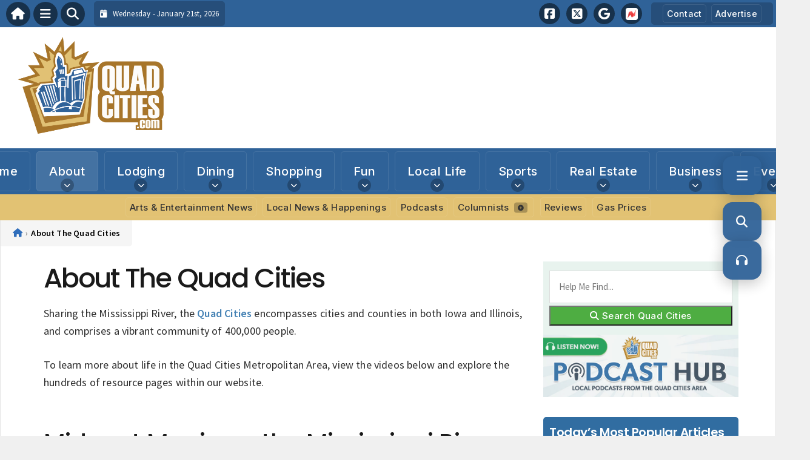

--- FILE ---
content_type: text/html; charset=utf-8
request_url: https://www.google.com/recaptcha/api2/aframe
body_size: 267
content:
<!DOCTYPE HTML><html><head><meta http-equiv="content-type" content="text/html; charset=UTF-8"></head><body><script nonce="MD-4if593r9x20zaU5OSJA">/** Anti-fraud and anti-abuse applications only. See google.com/recaptcha */ try{var clients={'sodar':'https://pagead2.googlesyndication.com/pagead/sodar?'};window.addEventListener("message",function(a){try{if(a.source===window.parent){var b=JSON.parse(a.data);var c=clients[b['id']];if(c){var d=document.createElement('img');d.src=c+b['params']+'&rc='+(localStorage.getItem("rc::a")?sessionStorage.getItem("rc::b"):"");window.document.body.appendChild(d);sessionStorage.setItem("rc::e",parseInt(sessionStorage.getItem("rc::e")||0)+1);localStorage.setItem("rc::h",'1768971493892');}}}catch(b){}});window.parent.postMessage("_grecaptcha_ready", "*");}catch(b){}</script></body></html>

--- FILE ---
content_type: text/css
request_url: https://www.quadcities.com/wp-content/themes/ThemeToolbox/includes/menus/css/main-menu-style.css?ver=1.0.10
body_size: 2326
content:
/* Base menu styles */

.ttb-navbar {
	background: var(--main-nav-bg-color);
	color: #fff;
	display: flex;
	justify-content: center;
	align-items: center;
	position: relative;
	z-index: 9998;
}

.ttb-menu a {
	color: var(--main-nav-text-color)
}

.ttb-navbar-content {
	display: flex;
	/* justify-content: center; */
	align-items: center;
	width: 100%;
	max-width: 1400px;
	margin: 0 auto;
}

.ttb-menu {
	list-style: none;
	padding: 0;
	margin: 0;
	display: flex;
	justify-content: center;
	align-items: center;
}

.ttb-menu > li {
	position: relative;
	z-index: 9999;
}

/* Ensure submenu is also relatively positioned for button placement */
.ttb-menu > li > ul {
	position: absolute;
}

.ttb-menu a {
	display: block;
	padding: 15px 10px;
	text-decoration: none;
	border: 1px solid rgba(255, 255, 255, 0.1);
	border-radius: 5px;
	margin: 10px 5px;
	white-space: nowrap;
	font-size: 17px;
	line-height: normal;
}

/* Style for active menu item */
.ttb-menu a.active,
.ttb-menu a:hover,
.ttb-menu .current-menu-item > a {
	background: rgba(255, 255, 255, 0.1);
	text-decoration: none;;
}

/* Expanding Drawer Dropdown Styles */
.ttb-menu li ul {
	display: block;
	position: absolute;
	z-index: 10000;
	background: var(--main-nav-dropdown-bg-color);
	margin: 0;
	padding: 0;
	min-width: 200px;
	max-width: 350px;
	width: auto;
	white-space: nowrap;
	text-overflow: ellipsis;
	border-radius: 0px 0px 5px 5px;

	/* Drawer animation properties */
	max-height: 0;
	opacity: 0;
	overflow: hidden;
	visibility: hidden;

	transition: max-height 0.4s cubic-bezier(0.4, 0, 0.2, 1),
	            opacity 0.3s ease,
	            visibility 0s linear 0.4s,
	            padding 0.4s ease;
}

/* Show submenu when parent has drawer-expanded class */
.ttb-menu > li.drawer-expanded > ul {
	max-height: 1000px; /* Large enough for content */
	opacity: 1;
	visibility: visible;
	padding: 0 5px 5px 5px;
	transition: max-height 0.4s cubic-bezier(0.4, 0, 0.2, 1),
	            opacity 0.3s ease,
	            visibility 0s linear 0s,
	            padding 0.4s ease;
}

/* Staggered Animation for Submenu Items */
.ttb-menu > li > ul > li {
	opacity: 0;
	transform: translateY(-10px);
	transition: opacity 0.3s ease, transform 0.3s ease;
}

/* When drawer is expanded, animate items in with staggered delays */
.ttb-menu > li.drawer-expanded > ul > li {
	opacity: 1;
	transform: translateY(0);
}

/* Stagger delays - each item appears 80ms after the previous */
.ttb-menu > li.drawer-expanded > ul > li:nth-child(1) { transition-delay: 0.1s; }
.ttb-menu > li.drawer-expanded > ul > li:nth-child(2) { transition-delay: 0.18s; }
.ttb-menu > li.drawer-expanded > ul > li:nth-child(3) { transition-delay: 0.26s; }
.ttb-menu > li.drawer-expanded > ul > li:nth-child(4) { transition-delay: 0.34s; }
.ttb-menu > li.drawer-expanded > ul > li:nth-child(5) { transition-delay: 0.42s; }
.ttb-menu > li.drawer-expanded > ul > li:nth-child(6) { transition-delay: 0.5s; }
.ttb-menu > li.drawer-expanded > ul > li:nth-child(7) { transition-delay: 0.58s; }
.ttb-menu > li.drawer-expanded > ul > li:nth-child(8) { transition-delay: 0.66s; }
.ttb-menu > li.drawer-expanded > ul > li:nth-child(9) { transition-delay: 0.74s; }
.ttb-menu > li.drawer-expanded > ul > li:nth-child(10) { transition-delay: 0.82s; }

/* Second level dropdown - centered below parent */
.ttb-menu > li > ul {
	top: 100%;
	left: 50%;
	transform: translateX(-50%);
	margin-top: 0px;
}

/* Target the last top-level menu item's dropdown 
.ttb-menu > li:last-child > ul {
	left: auto;
	right: 0;
}

/* Target the second-level menu item's dropdown that goes off screen and adjust 
.ttb-menu > li > ul li:last-child > ul {
	left: auto;
	right: 100%;
}
*/
/* Third level dropdown - DISABLED FOR NOW */
.ttb-menu > li > ul > li > ul {
	display: none !important; /* Hide third-level menus completely */
}

/* Expanding Drawer Navigation Styles */

/* Menu items with children - restore normal padding */
.ttb-menu > li.menu-item-has-children > a {
	position: relative;
}

/* Drawer Toggle Buttons - Dual button system */
.ttb-drawer-toggle {
	width: 22px;
	height: 22px;
	border: none;
	border-radius: 50%;
	background-color: rgba(0, 0, 0, 0.25);
	color: #fff;
	cursor: pointer;
	z-index: 10001;
	display: flex;
	align-items: center;
	justify-content: center;

	transition: all 0.3s ease;
}

.ttb-drawer-toggle i {
	font-size: 11px;
	transition: transform 0.3s ease;
}

/* Second-level drawer toggle buttons (for third-level menus) */
.ttb-drawer-toggle-level2 {
	width: 18px;
	height: 18px;
	border: none;
	border-radius: 50%;
	background-color: rgba(0, 0, 0, 0.25);
	color: #fff;
	cursor: pointer;
	z-index: 10001;
	display: flex;
	align-items: center;
	justify-content: center;
	transition: all 0.3s ease;
}

.ttb-drawer-toggle-level2 i {
	font-size: 9px;
	transition: transform 0.3s ease;
}

/* Collapsed state button - positioned at bottom of menu item */
.ttb-drawer-toggle-collapsed {
	position: absolute;
	left: 50%;
	/* top is set by JavaScript based on link height */
	transform: translate(-50%, -11px);

	opacity: 1;
	visibility: visible;
	transition: opacity 0.25s ease,
	            transform 0.4s cubic-bezier(0.4, 0, 0.2, 1),
	            visibility 0s linear 0s;
}

/* Collapsed state button for second-level items (smaller) */
.ttb-drawer-toggle-collapsed-level2 {
	position: absolute;
	right: 10px;
	top: 50%;
	transform: translateY(-50%);
	opacity: 1;
	visibility: visible;
	transition: opacity 0.25s ease,
	            transform 0.4s cubic-bezier(0.4, 0, 0.2, 1),
	            visibility 0s linear 0s;
}

/* When drawer expands, fade out and slide down collapsed button */
.ttb-menu > li.drawer-expanded .ttb-drawer-toggle-collapsed {
	opacity: 0;
	visibility: hidden;
	transform: translate(-50%, 10px); /* Slide down 24px */
	transition: opacity 0.25s ease,
	            transform 0.4s cubic-bezier(0.4, 0, 0.2, 1),
	            visibility 0s linear 0.25s; /* Delay visibility to allow fade out */
	pointer-events: none;
}

/* Expanded state button - positioned at bottom of submenu */
.ttb-drawer-toggle-expanded {
	position: relative;
	margin: 10px auto 5px auto;

	opacity: 0;
	visibility: hidden;
	transform: translateY(-10px); /* Start slightly above */
	transition: opacity 0.3s ease 0.15s, /* Delay fade in slightly */
	            transform 0.4s cubic-bezier(0.4, 0, 0.2, 1) 0.15s,
	            visibility 0s linear 0.45s;
}

/* Expanded state button for second-level items */
.ttb-drawer-toggle-expanded-level2 {
	position: relative;
	margin: 5px auto 5px auto;
	opacity: 0;
	visibility: hidden;
	transform: translateY(-10px);
	transition: opacity 0.3s ease 0.15s,
	            transform 0.4s cubic-bezier(0.4, 0, 0.2, 1) 0.15s,
	            visibility 0s linear 0.45s;
}

/* When drawer expands, fade in and slide into position */
.ttb-menu > li.drawer-expanded .ttb-drawer-toggle-expanded {
	opacity: 1;
	visibility: visible;
	transform: translateY(0);
	transition: opacity 0.3s ease 0.15s, /* Delay to overlap with collapsed fade out */
	            transform 0.4s cubic-bezier(0.4, 0, 0.2, 1) 0.15s,
	            visibility 0s linear 0s;
	pointer-events: all;
}

/* Hover effects */
.ttb-drawer-toggle:hover {
	background-color: rgba(0, 0, 0, 0.4);
	box-shadow: 0 2px 8px rgba(0, 0, 0, 0.2);
}

.ttb-drawer-toggle-level2:hover {
	background-color: rgba(0, 0, 0, 0.4);
	box-shadow: 0 2px 8px rgba(0, 0, 0, 0.2);
}

.ttb-menu > li:not(.drawer-expanded) .ttb-drawer-toggle-collapsed:hover {
	transform: translate(-50%, -11px) scale(1.1);
}

.ttb-menu > li > ul > li:not(.drawer-expanded-level2) .ttb-drawer-toggle-collapsed-level2:hover {
	transform: translateY(-50%) scale(1.1);
}

/* Second-level drawer expanded state toggle visibility */
.ttb-menu > li > ul > li.drawer-expanded-level2 .ttb-drawer-toggle-expanded-level2 {
	opacity: 1;
	visibility: visible;
	transform: translateY(0);
	transition: opacity 0.3s ease 0.15s,
	            transform 0.4s cubic-bezier(0.4, 0, 0.2, 1) 0.15s,
	            visibility 0s linear 0s;
	pointer-events: all;
}

.ttb-menu > li > ul > li.drawer-expanded-level2 .ttb-drawer-toggle-collapsed-level2 {
	opacity: 0;
	visibility: hidden;
	transform: translateY(-50%) translateX(10px);
	transition: opacity 0.25s ease,
	            transform 0.4s cubic-bezier(0.4, 0, 0.2, 1),
	            visibility 0s linear 0.25s;
	pointer-events: none;
}

.ttb-menu > li.drawer-expanded .ttb-drawer-toggle-expanded:hover {
	transform: translateY(0) scale(1.1);
}

/* Chevron rotation - animate during transition */
.ttb-drawer-toggle-collapsed i {
	transform: rotate(0deg); /* Points down when collapsed */
}

/* When expanding, rotate the collapsed button's chevron as it fades */
.ttb-menu > li.drawer-expanded .ttb-drawer-toggle-collapsed i {
	transform: rotate(180deg); /* Rotate up as it disappears */
}

.ttb-drawer-toggle-expanded i {
	transform: rotate(180deg); /* Points up when expanded */
}

/* When collapsing, rotate the expanded button's chevron as it fades */
.ttb-menu > li:not(.drawer-expanded) .ttb-drawer-toggle-expanded i {
	transform: rotate(0deg); /* Rotate down as it disappears */
}

/* Scale down the sub items */
.ttb-menu li ul li a {
	font-size: 14px;
}

/* Base styles for right-arrow indicators on second-level menu items - HIDDEN (third-level nav disabled) */
.ttb-menu > li > ul li.menu-item-has-children > a::after {
	display: none !important; /* Hide arrow indicators since third-level is disabled */
}

/* Ensure there is space for the arrow inside the anchor element for second-level menu items */
.ttb-menu > li > ul li.menu-item-has-children > a {
	padding-right: 10px; /* Reset padding since no toggle button */
	position: relative;
}

.ttb-hamburger-menu-trigger {
	display: none;
	cursor: pointer;
	font-size: 18px;
	text-align: center;
	font-weight: bold;
	padding: 15px;
}

@media (max-width: 1024px) {
	.ttb-navbar {
		justify-content: space-between;
	}

	.ttb-menu {
		display: none;
	}

	.ttb-hamburger-menu-trigger {
		background-color: var(--main-nav-bg-color);
		color: var(--main-nav-text-color);
		display: block;
	}
}

/****************/
/* Second Menu */
/****************/

.ttb-second-navbar {
	background-color: var(--second-nav-bg-color);
	color: var(--second-nav-text-color);
	display: flex;
	justify-content: center;
	align-items: center;
}

.ttb-second-content {
	display: flex;
	/* justify-content: center; */
	align-items: center;
	width: 100%;
	max-width: 1400px;
	margin: 0 auto;
}

.ttb-menu-second {
	list-style: none;
	padding: 0;
	margin: 0;
	display: flex;
	justify-content: center;
	align-items: center;
}

.ttb-menu-second > li {
	position: relative;
}

.ttb-menu-second a {
	display: block;
	color: var(--second-nav-text-color);
	padding: 6px;
	text-decoration: none;
	border: 1px solid rgba(255, 255, 255, 0.1);
	border-radius: 5px;
	margin: 6px 4px;
	white-space: nowrap;
	font-size: 15px;
	line-height: normal;
}

/* Style for active menu item in the second menu */
.ttb-menu-second a.active,
.ttb-menu-second a:hover,
.ttb-menu-second .current-menu-item > a {
	background: rgba(255, 255, 255, 0.1);
	text-decoration: none;
}

/* Dropdown Styles for the second menu */
.ttb-menu-second li ul {
	display: block;
	visibility: hidden;
	opacity: 0;
	position: absolute;
	z-index: 12200;
	background-color: var( --second-nav-dropdown-bg-color);
	margin: 0;
	padding: 0 5px 5px 5px;
	min-width: 200px;
	max-width: 350px;
	width: auto;
	white-space: nowrap;
	text-overflow: ellipsis;
	transition: visibility 0s linear 0.3s, opacity 0.3s ease-out;
	border-radius: 0px 0px 5px 5px;
}

/* Show submenu on hover of the parent li with immediate effect for the second menu */
.ttb-menu-second > li:hover > ul,
.ttb-menu-second > li > ul > li:hover > ul {
	visibility: visible;
	opacity: 1;
	transform: translateY(0);
	transition-delay: 0s;
}

/* Second level dropdown for the second menu */
.ttb-menu-second > li > ul {
	top: 100%;
	left: 0;
	transform: translateY(-20px);
	transition: transform 0.5s ease, opacity 0.5s ease;
}

/* Target the last top-level menu item's dropdown
.ttb-menu-second > li:last-child > ul {
	left: auto;
	right: 0;
}

/* Target the second-level menu item's dropdown that goes off screen and adjust 
.ttb-menu-second > li > ul li:last-child > ul {
	left: auto;
	right: 100%;
} */

/* Show third level menu on hover for the second menu - DISABLED FOR NOW */
.ttb-menu-second > li > ul > li > ul {
	display: none !important; /* Hide third-level menus completely */
}	


/* Base styles for menu-item indicators for the second menu */
.ttb-menu-second > li.menu-item-has-children > a {
	position: relative;
	padding-right: 40px;
}

.ttb-menu-second > li.menu-item-has-children > a::after {
	font-family: "Font Awesome 6 Free";
	content: "\f055";
	font-size: 0.65em;
	position: absolute;
	right: 10px;
	top: 50%;
	transform: translateY(-50%) rotate(0deg);
	transition: transform 0.3s ease;
	font-weight: 900;
	vertical-align: middle;
	padding: 0.25rem 0.35rem;
	background-color: rgba(0, 0, 0, 0.25);
	border-radius: 4px;
	line-height: 1;
}

/* Hover styles for menu-item indicators for the second menu */
.ttb-menu-second > li.menu-item-has-children:hover > a::after {
	transform: translateY(-50%) rotate(180deg);
	content: "\f0aa";
}

/* Scale down the sub items for the second menu */
.ttb-menu-second li ul li a {
	font-size: 14px;
}

/* Base styles for right-arrow indicators on second-level menu items for the second menu - HIDDEN */
.ttb-menu-second > li > ul li.menu-item-has-children > a::after {
	display: none !important; /* Hide arrow indicators since third-level is disabled */
}

/* Ensure there is space for the arrow inside the anchor element for second-level menu items for the second menu */
.ttb-menu-second > li > ul li.menu-item-has-children > a {
	padding-right: 10px; /* Reset padding since no toggle button */
	position: relative;
}

/* Responsive styles for the second menu */
@media (max-width: 1024px) {
	.ttb-second-navbar {
		display: none;
	}

	.ttb-menu-second {
		display: none;
	}
}